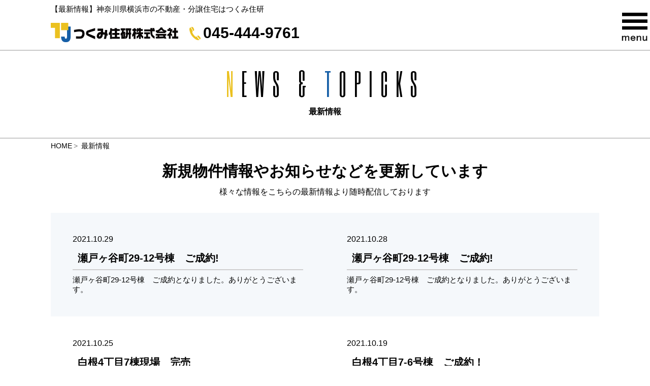

--- FILE ---
content_type: text/html; charset=UTF-8
request_url: https://tukumijuuken.co.jp/news/index.php?page=18?page=19?id=id_613
body_size: 2202
content:
<!DOCTYPE html>
<html lang="ja">
<head>
<meta name="viewport" content="width=device-width, initial-scale=1">
<meta charset="utf-8">
<title>最新情報｜横浜の不動産・分譲地・分譲住宅はつくみ住研</title>

<meta name="keywords" content="最新情報,横浜市,つくみ住研,分譲住宅,分譲地,不動産,建売,新築一戸建て">
<meta name="description" content="仲介業者様向けの物件情報を公開しております。神奈川県横浜市を中心とした不動産・分譲地・分譲住宅はつくみ住研にお任せください。">

<meta property="fb:app_id" content="***">
<meta property="og:title" content="最新情報｜横浜の不動産・分譲地・分譲住宅はつくみ住研">
<meta property="og:description" content="仲介業者様向けの物件情報を公開しております。神奈川県横浜市を中心とした不動産・分譲地・分譲住宅はつくみ住研にお任せください。">
<meta property="og:type" content="website">
<meta property="og:url" content="//www.tukumijuuken.co.jp/">
<meta property="og:site_name" content="つくみ住研">
<meta property="og:image" content="//www.tukumijuuken.co.jp/common/images/logos.png">
<meta property="og:email" content="info@tukumijuuken.co.jp">
<meta property="og:locale" content="ja_JP">

<link rel="icon" href="/common/images/common/favicon.ico" type="image/x-icon">
<link rel="apple-touch-icon" href="***">

<link rel="stylesheet" type="text/css" href="/common/css/all.css">
<link rel="stylesheet" type="text/css" href="/common/css/common.css">
<link rel="stylesheet" type="text/css" href="/common/css/drawer.css">
<link rel="stylesheet" href="https://fonts.googleapis.com/css?family=Oswald|Six+Caps">

<script type="text/javascript" src="https://ajax.googleapis.com/ajax/libs/jquery/3.1.1/jquery.min.js"></script>
<script type="text/javascript" src="/common/js/common.js"></script>
<script type="text/javascript" src="/common/js/iscroll.js"></script>
<script type="text/javascript" src="/common/js/cont.js"></script>
<!-- script type="text/javascript" src="/common/js/drawer.js"></script -->

<style>
.news_topics {
	text-align: center;
	overflow: hidden;
}

.news_topics div {
	float: left;
	width: 42%;
	text-align: left;
	padding: 4%
}

.news_topics div p {
	padding: 0;
	color: #040404;
}


.news_topics div:nth-child(8n+1),
.news_topics div:nth-child(8n+2) {
	background: #f5f8fb;
}

.news_topics div:nth-child(8n+5),
.news_topics div:nth-child(8n+6) {
	background: #faf9f3;
}

.news_topics h3 {
	border-bottom: 2px solid #cfcfcf;
	padding-bottom: 8px;
}

@media screen and (max-width: 750px) {
  .news_topics div {
	float: none;
	width: 92%;
  }
  .news_topics div:nth-child(8n+1),
  .news_topics div:nth-child(8n+5) {
	background: #f5f8fb;
  }
  .news_topics div:nth-child(8n+2),
  .news_topics div:nth-child(8n+6) {
	background: #fff;
  }
  .news_topics div:nth-child(8n+3),
  .news_topics div:nth-child(8n+7) {
	background: #faf9f3;
  }
}

.newicon {
	margin-right: 10px;
}

</style>

</head>

<body class="drawer drawer--right">

<div id="overray" style="display: block;">
</div>

<div id="side-menu-btn" class="fixd_center">
	<div id="sp_menu_cont">
		<div class="menu_float">
		<div class="menu" style="display: block;">
			<a><img class="button" src="/common/images/drawer/menu_b.png" alt=""></a>
		</div>
		</div>
	</div><!-- sp_menu_cont -->
</div>

<div id="sp_gmenu_wrap" class="side-menu">

	<div id="sp_gmenu_btn">
		<a class="close button"><img src="/common/images/drawer/close_b.png" alt="close"></a>
		<a href="/contact/" class="close_b"><img src="/common/images/drawer/mail_contact.png" alt="contact"></a>
	</div>

	<div id="sp_gmenu_cont">

		<ul class="mrnu_inner">
			<li><img src="/common/images/common/icon.png"><a href="/">HOME</a></li>
		</ul>

		<ul class="mrnu_inner1">
			<li><a href="/building/">家づくり</a></li>
			<li><a href="/sales/">販売実績</a></li>
			<li><a href="/landwanted/">用地募集</a></li>
		</ul>
		<ul class="mrnu_inner2">
			<li><a href="/attention/login.php">販売業者様へ</a></li>
		</ul>
		<ul class="mrnu_inner3">
			<li><a href="/index.php#topics">最新情報</a></li>
			<li><a href="/about/">会社案内</a></li>
		</ul>
		<div class="menu_fotter">
			<a href="/"><img src="/common/images/common/logo.png" alt="" style="padding-bottom: 10px;"></a><br>
			<a href="tel:0454449761"><img src="/common/images/common/tel.png" alt=""></a>
		</div>
	</div><!-- sp_gmenu_cont -->

</div><!-- sp_gmenu_wrap -->

<header>
<h1>【最新情報】神奈川県横浜市の不動産・分譲住宅はつくみ住研</h1>
<div id="header"></div>
</header>



<main>

<section class="page_title">
<h2><span class="yel">N</span>EWS &AMP; <span class="blu">T</span>OPICKS</h2>
<h2 class="jp">最新情報</h2>
</section>

<nav>
<div id="breadcrumb">
<ul>
<li><a href="/">HOME</a></li>
<li>最新情報</li>
</ul>
</div>
</nav>

<section>
<h3>新規物件情報やお知らせなどを更新しています</h3>
<p class="lead">
様々な情報をこちらの最新情報より随時配信しております
</p>
</section>

<section class="news_topics mgt30" id="topics">
<div class="fade-in2" id="id_464">

<time datetime="2021-10-29">2021.10.29</time>
<h3>瀬戸ヶ谷町29-12号棟　ご成約!</h3>
<p>瀬戸ヶ谷町29-12号棟　ご成約となりました。ありがとうございます。</p>

</div>
<div class="fade-in2" id="id_463">

<time datetime="2021-10-28">2021.10.28</time>
<h3>瀬戸ヶ谷町29-12号棟　ご成約!</h3>
<p>瀬戸ヶ谷町29-12号棟　ご成約となりました。ありがとうございます。</p>

</div>
<div class="fade-in2" id="id_462">

<time datetime="2021-10-25">2021.10.25</time>
<h3>白根4丁目7棟現場　完売</h3>
<p>おかげさまをもちまして、白根4丁目7棟現場　全区画ご成約となりました。 ありがとうございました。</p>

</div>
<div class="fade-in2" id="id_459">

<time datetime="2021-10-19">2021.10.19</time>
<h3>白根4丁目7-6号棟　ご成約！</h3>
<p>白根4丁目7-6号棟　ご成約となりました。ありがとうございます。</p>

</div>
<div class="fade-in2" id="id_458">

<time datetime="2021-10-19">2021.10.19</time>
<h3>白根4丁目7-2号棟　ご成約！</h3>
<p>白根4丁目7-2号棟　ご成約となりました。ありがとうございます。</p>

</div>
<div class="fade-in2" id="id_457">

<time datetime="2021-10-18">2021.10.18</time>
<h3>白根4丁目7-4号棟　ご成約！</h3>
<p>白根4丁目7-4号棟　ご成約となりました。ありがとうございます。 </p>

</div>
<div class="fade-in2" id="id_455">

<time datetime="2021-10-16">2021.10.16</time>
<h3>白根4丁目7-3号棟　ご成約！ </h3>
<p>白根4丁目7-3号棟　ご成約となりました。ありがとうございます。</p>

</div>
<div class="fade-in2" id="id_453">

<time datetime="2021-10-16">2021.10.16</time>
<h3>白根4丁目7-1号棟　ご成約！ </h3>
<p>白根4丁目7-1号棟　ご成約となりました。ありがとうございます。</p>

</div>
<div class="fade-in2" id="id_450">

<time datetime="2021-10-04">2021.10.04</time>
<h3>瀬戸ヶ谷町29-10号棟　ご成約御礼申し上げます。</h3>
<p>瀬戸ヶ谷町29-10号棟　ご成約となりました。ありがとうございます。</p>

</div>
<div class="fade-in2" id="id_448">

<time datetime="2021-09-04">2021.09.04</time>
<h3>瀬戸ヶ谷町29-11号棟　ご成約御礼申し上げます。</h3>
<p>瀬戸ヶ谷町29-11号棟　ご成約となりました。ありがとうございます。</p>

</div>
 

</section>


<nav class="pages mgt90 mgb80">
<a  style="cursor:pointer" href="/news/index.php?page=17?page=18?page=19?id=id_613">&lt;&nbsp;BACK</a>
<a href="/news/index.php?page=1?page=18?page=19?id=id_613">1</a>
<a  >...</a><a href="/news/index.php?page=17?page=18?page=19?id=id_613" >17</a>
<a href="***"  class="this_page">18</a>
<a href="/news/index.php?page=19?page=18?page=19?id=id_613" >19</a>
<a  >...</a><a href="/news/index.php?page=28?page=18?page=19?id=id_613">28</a>
<a style="cursor:pointer" href="/news/index.php?page=19?page=18?page=19?id=id_613">NEXT&nbsp;&gt;</a>
</nav>



</main>





<footer></footer>

<script type="text/javascript">copyright();</script>
<script src="../js/jquery.matchHeight.js"></script>
<script>
$(function() {
    $('.news_topics .fade-in2').matchHeight();
});
</script>
<!-- Global site tag (gtag.js) - Google Analytics -->

<script async src="https://www.googletagmanager.com/gtag/js?id=UA-121771661-1"></script>

<script>

  window.dataLayer = window.dataLayer || [];

  function gtag(){dataLayer.push(arguments);}

  gtag('js', new Date());

 

  gtag('config', 'UA-121771661-1');

</script>
</body>
</html>

--- FILE ---
content_type: text/html
request_url: https://tukumijuuken.co.jp/common/html/footer.html
body_size: 1097
content:
<div id="page_top">
<a href="#">
<div>
<p>PAGE TOP</p>
<img src="/common/images/footer/page_top.png" alt="ページトップへ">
</div>
</a>
</div>

<section class="contact_area">
<div class="contact_area_in">
<div>
<a href="/"><img src="/common/images/common/logo.png" alt="つくみ住研株式会社"></a>
</div>
<div>
<a href="/contact/"><img src="/common/images/common/contact.png" alt="CONTACT" class="contact"></a>
<a href="tel:045-444-9761"><img src="/common/images/common/tel.png" alt="営業受付／9:00〜18:00 定休日／毎週水曜日"></a>
</div>
</div>
</section>

<p class="footer_address pdlr10">〒241-0821　神奈川県横浜市旭区二俣川二丁目13-27<br>FAX:045-444-9762</p>


<section class="contentsArea">
<h2><span class="yel">C</span>ONTENTS</h2>
<div class="footter_sitemap mgt40">
<ul>
<li><a href="/building/">つくみ住研の家づくり</a></li>
<li><a href="/sales/">販売実績</a></li>
<li><a href="/landwanted/">用地募集</a></li>
<li><a href="/attention/login.php">販売業者様へ</a></li>
<li><a href="/index.php#topics">最新情報</a></li>
<li><a href="/about/">会社案内</a></li>
<li><a href="/contact/">お問い合わせ</a></li>
<li><a href="/sitemap/">サイトマップ</a></li>
<li><a href="/policy/">プライバシーポリシー</a></li>
</ul>
</div>
</section>

<p class="mgt40 pdlr10 small">
つくみ住研の家づくりとは、何を重要視して何を優先させるのかを一緒に考え造り上げていくものではないかと思っております。<br>
お客様によって生活スタイルやこだわり・ご希望はそれぞれです。長く住む家だからこそ、お客様に安心＆ご満足していただきたいと思っております。<br>
横浜市の不動産・分譲地・分譲住宅のことならつくみ住研に是非、ご相談ください。
</p>

<section id="tsukumi_group">
<div>
<h2><span class="yel">T</span>SUKUMI <span class="blu">G</span>ROUP</h2>
<P class="mgb20">つくみグループのご紹介</P>

<a href="http://www.tukumi.co.jp/" target="_blank">
<img src="/common/images/footer/tsukumikensetsu.png" alt=""><br>
津久見建設株式会社はこちら ≫</a><a href="http://www.ti-works.co.jp/" target="_blank">
<img src="/common/images/footer/tworks.png" alt=""><br>
ティ・ワークス株式会社はこちら ≫</a><a href="https://www.tukumihomes.jp/" target="_blank">
<img src="/common/images/footer/tsukumihomes.png" alt=""><br>
つくみホームズ株式会社はこちら ≫</a><a href="http://www.tsukumi-ro.jp/" target="_blank">
<img src="/common/images/footer/tsukumiestate.png" alt=""><br>
ツクミエステート株式会社はこちら ≫</a><a href="http://www.tks-land.com/" target="_blank">
<img src="/common/images/footer/tksland.png" alt=""><br>
株式会社TK'sランドはこちら ≫</a>
</div>
</section>


--- FILE ---
content_type: text/html
request_url: https://tukumijuuken.co.jp/common/html/header.html
body_size: 37
content:
<div id="header_logo">
<a href="/"><img src="/common/images/header/header_logo.png" alt="つくみ住研株式会社"></a>
</div>
<div id="header_tel" class="bold">
<a href="tel:045-444-9761">045-444-9761</a>
</div>

--- FILE ---
content_type: text/css
request_url: https://tukumijuuken.co.jp/common/css/all.css
body_size: 2371
content:
/* ------------ BASE start ------------ */

/******** sp_menu ********/

.bx-pager{
	display:none;
}

#sp_gmenu_wrap{
	position: fixed;
	top: 0;
	right: -370px;
	width: 370px;
	height: 100%;
	z-index: 60;
}

#sp_gmenu_btn{
	float:left;
	width:60px;
	margin-top:20px;
}

#sp_gmenu_btn img{
	margin-bottom:20px;
	cursor: pointer;
	cursor: hand;
}

#sp_gmenu_cont{
	float:right;
	background: #fff;
	width: 300px;
	height: 100%;
}

#sp_menu_cont{
	width: 1160px;
	margin: 0 auto;
}

#side-menu-btn{
	display:block;
	width: 100%;
}

.menu_float{
	float:right;
}

#menu{
	margin: 40px;
	font-size: 16px;
	font-weight:bold;
}

#menu li{
	margin-bottom: 15px;
}

.menu{
	position: fixed;
	top: 20px;
	width:60px;
	z-index:100;
}

.menu img{
	margin-bottom:20px;
}

.menu_fotter{
	position:absolute;
	bottom:0;
	margin:20px 40px 40px;
}

.menu_fotter img{
	width: 100%;
}

.menu_fotter p{
	margin-left: 28px;
}

.button{cursor: pointer;cursor: hand;}

#overray {
	position: absolute;
	top: 0;
	left: 0;
	height: 100%;
	width: 100%;
	background: rgba(0,0,0,0.8);
	z-index: 50;
}

body {
	margin: 0;
	padding: 0;
	font-family: 'Hiragino Sans', Meiryo, Ã£Æ’Â¡Ã£â€šÂ¤Ã£Æ’ÂªÃ£â€šÂª, Osaka, 'MS PGothic', arial, helvetica, sans-serif;
	font-weight: 200;
	position: relative;
}

a {
    transition: all 0.5s ease;
	text-decoration: none;
	color: #000;
}

.main_img figure{
	margin: 0 5px 15px;
	display: inline-block;
}

.detail_img{
	margin-top:0;
	text-align:left;
}

.detail_img figure{
	margin: 0 5px 10px;
	display: inline-block;
}

.main_img figure,
.detail_img figure{
	position:relative;
}

a:hover {
	color: #165fa7;
}

a img {
    display: inline-block;
    vertical-align: middle;
    transform: perspective(1px) translateZ(0);
    box-shadow: 0 0 1px transparent;
    transition-duration: 0.5s;
    max-width: 100%;
}

a img:hover, a img:focus, a img:active {
  transform: scale(1.03);
}

section {
	position: relative;
	max-width: 1080px;
	width: 100%;
	margin-left: auto;
	margin-right: auto;
	overflow: hidden;
}

section.wide {
	max-width: 100%;
}

h1 {
	max-width: 1080px;
	margin: 5px auto;
	font-size: 15px;
	font-weight: 200;
	text-align: left;
	line-height: 1;
	padding: 5px;
}

@media screen and (min-width: 750px) {
	a[href^="tel:"] {
	    pointer-events: none;
	}
}

@media screen and (max-width: 750px) {
.menu {
	position: fixed;
	top: 8px !important;
	right: 5px;
	width: 50px;
}

}

@media screen and (max-width: 1080px) {
  h1 {
    margin: 5px 65px 5px 0;
  }

	#sp_menu_cont{
		width: 100%;
		margin: 0 auto;
	}

.menu {
	position: fixed;
	top: 20px;
	right: 5px;
	/* width: 60px; */
	z-index: 100;
}

}

@media screen and (max-width: 740px) {
  h1 {
    display: none;
  }
}

h2 {
	font-family: 'Six Caps', sans-serif;
	font-size: 76px;
	font-weight: 200;
	letter-spacing: 15px;
	line-height: 1;
	margin: 50px 0 15px 0;
	/* padding-left: 15px; */
}

@media screen and (max-width: 500px) {
  h2 {
    font-size: 13.5vw;
  }
}

h2.jp {
	font-size: 16px !important;
	margin-top: 10px !important;
	font-weight: 600;
	letter-spacing: 0;
}

h3 {
	font-size: 20px;
	margin: 15px 0 10px 0;
	font-weight: 600;
}

@media screen and (max-width: 450px) {
  h3 {
    font-size: 4vw;
  }
}

.news_topics h3 {
	font-size: 20px;
	margin: 15px 0 10px 0;
	font-weight: 600;
	text-align:left!important;
}

@media screen and (max-width: 450px) {
  .news_topics h3 {
    font-size: 4vw;
	text-align:left!important;
  }
}


h4 { font-weight: 600; }

.SixCaps {
	font-family: 'Six Caps', sans-serif;
	font-weight: 200;
	letter-spacing: 15px;
	line-height: 1;
	padding-left: 15px;
}

p {
	font-size: 15px;
	margin: 0;
	padding: 0 10px;
}

.outset ,
.inset {
	margin:0;
	padding:0;
}

.outset,
.inset {
	margin:0;
	padding:0;
	background-repeat: no-repeat;
}

.inset{
	background-size: contain;
}

.outset{
	background-size: cover;
}


ul {
	margin: 0;
	padding: 0;
}

li {
    list-style: none;
}

.yel { color: #ebc120; }
.blu { color: #165fa7; }
.small { font-size: 12px; }
.large { font-size: 24px; }

.bold { font-weight: 600; }

.bgc_blu { background: #f5f8fb; }
.bgc_bei { background: #faf9f3; }

.fade-in {
  transition: opacity 1.5s;
}

.mrnu_inner{
	text-align:left;
	margin:30px 10px 10px;
}

.mrnu_inner3,
.mrnu_inner2,
.mrnu_inner1{
	text-align:left;
	margin:10px;
}

.mrnu_inner li{
	width:40%;
	display:inline-block;
	padding-left:0;
	margin-bottom:20px;
	font-weight:bold;
}

.mrnu_inner li img{
	margin-right:10px;
}

.mrnu_inner3 li,
.mrnu_inner2 li,
.mrnu_inner1 li{
	width:40%;
	display:inline-block;
	padding-left:10px;
	margin-left:10px;
	margin-bottom:20px;
	font-weight:bold;
}
.mrnu_inner3 li{
	border-left:5px solid #165FA7;
}


.mrnu_inner2 li{
	border-left:5px solid #8C1E28;
}
.mrnu_inner1 li{
	border-left:5px solid #EBC120;	
}


@media screen and (min-width: 751px) {
  .sp_only {
	display: none;
  }
}

@media screen and (max-width: 750px) {
  .pc_only {
	display: none;
  }
}

/* ------------ BASE end ------------ */





/* ------------ layout start ------------ */

.tal { text-align: left; }
.tac { text-align: center; }
.tar { text-align: right; }

.mg10 { margin: 10px; }

.mgt10 { margin-top: 10px; }
.mgt20 { margin-top: 20px; }
.mgt30 { margin-top: 30px; }
.mgt40 { margin-top: 40px; }
.mgt50 { margin-top: 50px; }
.mgt60 { margin-top: 60px; }
.mgt70 { margin-top: 70px; }
.mgt80 { margin-top: 80px; }
.mgt90 { margin-top: 90px; }
.mgt100 { margin-top: 100px; }

.mgl10 { margin-left: 10px; }
.mgl20 { margin-left: 20px; }

.mgb10 { margin-bottom: 10px; }
.mgb20 { margin-bottom: 20px; }
.mgb30 { margin-bottom: 30px; }
.mgb40 { margin-bottom: 40px; }
.mgb50 { margin-bottom: 50px; }
.mgb60 { margin-bottom: 60px; }
.mgb70 { margin-bottom: 70px; }
.mgb80 { margin-bottom: 80px; }
.mgb90 { margin-bottom: 90px; }
.mgb100 { margin-bottom: 100px; }

.tate_c {
	display: flex;
    justify-content: center;
    align-items: center;
}

.tate_c div, .tate_c p {
	display: inline-block;
}

/* ------------ layout end ------------ */





/* ------------ contact_area start ------------ */

.contact_area {
	max-width: 1100px;
}

.contact_area_in div {
	padding: 0 10px;
	transition: all 300ms 0s ease;
    margin-top: 40px;
}

.contact_area_in div:first-child {
    float: left;
	padding-left: 30px;
}

.contact_area_in div:last-child {
    float: right;
	padding-right: 30px;
}

img.contact { margin-right: 10px; } 

@media screen and (min-width: 641px) {
  .contact_area_in div:first-child img {
  	margin-top: 8px;
  }
}

@media screen and (max-width: 980px) and (min-width: 491px) {
  .contact_area_in div {
	text-align: center;
  }
  .contact_area_in div:first-child img {
    width: 41vw;
  }
  .contact_area_in div:last-child img {
    width: 34vw;
  }
  .contact_area_in div img.contact {
    width: 7.5vw;
  }
}

@media screen and (max-width: 640px) {
  .contact_area_in div {
    float: none !important;
	text-align: center;
  }
  .contact_area_in div:last-child {
    margin-top: 25px;
  }
  .contact_area_in div:first-child img {
    width: 90%;
	max-width: 426px;
  }
  .contact_area_in div:last-child img {
    width: 76%;
	max-width: 359px;
  }
  .contact_area_in div img.contact {
    width: 17%;
	max-width: 80px;
  }
  .contact_area_in div {
	padding: 0 10px !important;
  }
}

/* ------------ contact_area end ------------ */





/* ------------ 4 column start ------------ */

.clm4 {
	max-width: 1092px;
	text-align: center;
}

.clm4 a {
	display: inline-block;
	width: 259px;
	margin: 40px 7px 0 7px;
	vertical-align: top;
}

/* ------------ 4 column end ------------ */





/* ------------ 3 column start ------------ */

.clm3 {
	max-width: 1092px;
	text-align: center;
	margin-left: auto;
	margin-right: auto;
}

.clm3 a {
	display: inline-block;
	width: 350px;
	margin: 40px 7px 0 7px;
	vertical-align: top;
}

@media screen and (max-width: 750px) {
  .clm3, .clm4 {
    padding:0 1vw;
	width: auto;
  }
  .clm3 a, .clm4 a {
	width: 45vw;
	margin: 40px 1vw 0 1vw;
  }
  .clm3 a img, .clm4 a img {
	width: 45vw;
  }
}

@media screen and (max-width: 430px) {
  .clm3 a, .clm3 a img,
  .clm4 a, .clm4 a img {
	width: 44vw;
  }
}

/* ------------ 3 column end ------------ */





/* ------------ new icon start ------------ */

.newicon {
	display: inline-block;
	background: #c91400;
	color: #fff;
	text-align: center;
	padding: 5px 10px;
}

/* ------------ new icon end ------------ */





/* ------------ go page_top start ------------ */

#page_top a {
	display: block;
	background: #ebc120;
	margin-top: 60px;
	height: 40px;
}

#page_top a:hover {
	background: #f3d049;
}

#page_top div {
	max-width: 1080px;
	margin: 0 auto;
	position: relative;
}

#page_top div p {
	text-align: center;
	color: #fff;
	font-family: 'Oswald', sans-serif;
	font-size: 20px;
	letter-spacing: 15px;
	padding-top: 5px;
}

#page_top div img {
	position: absolute;
	top: 0;
	right: 0;
	margin: 2px;
}

/* ------------ go page_top end ------------ */





/* ------------ footer start ------------ */

footer {
	text-align: center;
}

.footer_address {
	margin-top: 40px;
	font-size: 24px;
	font-weight: 600;
}

@media screen and (max-width: 750px) {
  .footer_address {
	font-size: 20px;
  }
}

.footter_sitemap li {
    display: inline-block;
    margin: 10px;
	font-size: 14px;
    font-weight: 600;
}

#tsukumi_group {
	width: 100%;
	max-width: 100vw;
	margin: 60px 0 0 0;
	background: #faf9f3;
	padding-bottom: 50px;
}

#tsukumi_group div {
	max-width: 1200px;
	margin: 0 auto;
}

#tsukumi_group a {
	display: inline-block;
	width: 329px;
	margin: 20px;
	text-align: left;
}

@media screen and (max-width: 370px) {
  #tsukumi_group a {
    width: 90vw;
    margin: 3vw;
  }
  #tsukumi_group a img {
    width: 90vw;
  }
}

#tsukumi_group img {
	margin-bottom: 5px;
}

#copyright {
	background: #37352e;
	color: #fff;
	padding: 60px 10px;
	font-size: 13px;
	text-align: center;
}

/* ------------ footer end ------------ */
figcaption {
	display: none;
}



.video {
  text-align: center;
  position:relative;
  cursor:pointer;
  margin: 30px 0 0px;
}

.p-mv__video,
.p-mv__video1,
.p-mv__video2{
  width:100%;
  height:auto;
  position:relative;
}

.p-mv__videostart1,
.p-mv__videostart2{
  position:absolute;
  top:0;
  bottom:0;
  left:0;
  right:0;
  margin:auto;
  width: 125px;
}

@media screen and (max-width: 1080px) {
	.p-mv__videostart1, .p-mv__videostart2{
		display:none;
	}
}

--- FILE ---
content_type: text/css
request_url: https://tukumijuuken.co.jp/common/css/common.css
body_size: 3142
content:
/* ------------ BASE start ------------ */

h3 {
	max-width: 1080px;
	margin: 20px auto 0 auto;
	padding: 0 10px;
	font-size: 30px;
	text-align: center;
	font-weight: 600;
}

.pages {
	text-align: center;
}

.pages a {
	display: inline-block;
	padding: 10px 15px;
	margin: 10px 7px 0 7px;
	border: 1px solid #000;
	font-size: 20px;
	font-weight: 600;
}

.pages a.this_page, .pages a:hover {
	background: #000;
	color: #fff;
}

.pages a.this_page {
	cursor: default;
}

@media screen and (max-width: 500px) {
 .pages a {
   padding: 2vw 3vw;
   font-size: 4vw;
 }
}

.lead {
	font-size: 16px;
	margin-top: 10px;
	text-align: center;
}

/* ------------ BASE end ------------ */





/* ------------ header start ------------ */

header {
	border-bottom: 2px solid #c9c9c9;
}

#header {
	max-width: 1090px;
	margin: 10px auto;
	overflow: hidden;
}

#header_logo {
	float: left;
	margin-right: 12px;
	padding: 5px;
}

#header_logo img {
	width: 251px;
	height: 38px;
}

#header_tel {
	float: left;
	background: url(/common/images/header/header_tel.png) 5px 13px no-repeat;
	padding: 8px 0 0 32px;
	font-size: 30px;
}

@media screen and (max-width: 750px) {
  #header_tel {
    display: none;
  }
}

/* ------------ header end ------------ */





/* ------------ page_title start ------------ */

.page_title {
	max-width: 100vw;
	border-bottom: 2px solid #c9c9c9;
	text-align: center;
	padding-bottom: 30px;
}

.page_title h2 {
	font-size: 60px;
	margin: 35px 0 15px 0;
}

/* ------------ page_title end ------------ */





/* ------------ breadcrumb start ------------ */

#breadcrumb {
    padding: 0 10px;
	max-width: 1080px;
	margin: 0 auto;
}

#breadcrumb ul {
    width: 100%;
    margin: 5px auto 0;
    padding: 0;
    overflow: hidden;
}

#breadcrumb li {
    display: inline;
    font-size: 14px;
}

#breadcrumb li a:hover {
    text-decoration: underline;
}

#breadcrumb li:after {
    content: '>';
    padding: 0 3px;
    color: #797979;
}

#breadcrumb li:last-child:after {
    content: '';
}

/* ------------ breadcrumb end ------------ */





/* ------------ title image start ------------ */

section.title_img {
	max-width: 1998px;
	height: 376px;
	background-size: cover;
	background-position: center center;
	text-align: center;
	margin-top: 5px;
}

section.title_img.building {
	background-image: url(/common/images/building/building_title_img.jpg);
}

section.title_img.about {
	background-image: url(/common/images/about/about_title_img.jpg);
}

section.title_img.landwanted {
	background-image: url(/common/images/landwanted/landwanted_title_img.jpg);
}

section.title_img.sales {
	background-image: url(/common/images/sales/sales_title_img.jpg);
}

section.title_img.building div { background: rgba(217,164,73,0.4); }
section.title_img.about div { background: rgba(3,70,164,0.3); }
section.title_img.landwanted div { background: rgba(3,70,164,0.4); }
section.title_img.sales div { background: rgba(48,153,179,0.5); }

@media screen and (max-width: 1080px) {
  section.title_img {
    height: 34.8vw;
	min-height: 250px;
  }
}

section.title_img div {
	width: 700px;
	padding: 25px 55px;
	position: absolute;
	top: 50%;
	left: 50%;
	transform: translate3d(-50%, -50%, 0);
}

section.title_img div p {
	font-size: 30px;
	color: #fff;
}

@media screen and (max-width: 800px) {
  section.title_img div {
    width: 87.5vw;
	padding: 3.125vw 5vw;
  }
  section.title_img div p {
	font-size: 24px;
  }
}

.building h3 {
	font-size: 30px;
}

/* ------------ title image end ------------ */





/* ------------ button start ------------ */

a.blu_btn, a .blu_btn {
	display: inline-block;
    background: #0064b4 url(/common/images/common/arrow1.png) right 11px no-repeat;
    color: #fff;
    padding: 5px 35px 5px 13px;
    font-size: 18px;
}

a.blu_btn_l {
	display: inline-block;
    background: #0064b4 url(/common/images/common/contact2.png) 22px 23px no-repeat;
    color: #fff;
    padding: 20px 50px 18px 65px;
    font-size: 22px;
	font-weight: 600;
}

a.blu_btn:hover,
a:hover .blu_btn,
a.blu_btn_l:hover {
	background-color: #0085ff;
}

@media screen and (max-width: 500px) {
 a.blu_btn_l {
    background-position: 12px 15px;
    padding: 15px 13px 14px 45px;
    font-size: 18px;
 }
}

a.yel_btn {
    display: inline-block;
    background: #e3ab00 url(/common/images/common/arrow1.png) right 17px no-repeat;
    color: #fff;
    padding: 11px 35px 9px 17px;
    font-size: 18px;
}

a.yel_btn:hover {
	background-color: #f1c940;
}

a .blu_btn,
button,
a.yel_btn,
a .blu_btn_l {
    transition: all 0.5s ease;
}

/* ------------ button end ------------ */





/* ------------ 2 column start ------------ */

.clm2 {
	max-width: 1120px;
	margin-left: auto;
	margin-right: auto;
	overflow: hidden;
}

.clm2 div {
	float: left;
	width: 520px;
	margin: 40px 20px 0 20px;
	overflow: hidden;
}

.clm2 div h4 {
	font-size: 24px;
	background: url(/common/images/common/icon1.png) 0 14px no-repeat;
	padding: 13px 20px 13px 48px;
	border-top: 4px solid #d9d9d9;
	border-bottom: 4px solid #d9d9d9;
	margin: 0;
	color: #4b4b4b;
}

.clm2 div img {
	width: 260px;
	height: 195px;
	float: left;
	margin: 0 13px 10px 0;
}

@media screen and (max-width: 1120px) {
  .clm2 div {
	float: none;
	margin: 40px auto 0 auto;
  }
  .clm2 div h4 {
	margin: 0 10px;
  }
  .clm2 div img {
	margin: 0 13px 0 10px;
  }
}

@media screen and (max-width: 540px) {
  .clm2 div {
	width: 100%;
  }
  .clm2 div img {
	width: 48%;
	height: auto;
  }
}

.clm2 div p {
	margin-top: 20px;
}

/* ------------ 2 column end ------------ */





/* ------------ attention start ------------ */

.update {
	overflow: hidden;
	text-align: center;
	margin: 20px auto 0 auto;
	width: auto;
}

.update p {
	display: inline-block;
	padding: 0;
	margin: 0;
	font-weight: 600;
}

.update p:first-child {
	font-size: 24px;
	margin-right: 15px;
}
  .update .newicon {
    padding: 1px 15px;
	font-size: 20px;
  }

@media screen and (max-width: 400px) {
  .update p:first-child {
	font-size: 21px;
	margin-right: 10px;
  }
  .update .newicon {
	font-size: 13px;
  }
}

.files_here h3 {
	background: #0064b4 url(/common/images/common/pdf_s.png) 10px 8px no-repeat;
	padding: 7px 10px 5px 60px;
	color: #fff; 
	text-align: left;
	font-weight: 200;
}

.files_here a {
	display: block;
	overflow: hidden;
	position: relative;
	padding: 20px;
	font-weight: 600;
}

@media screen and (max-width: 850px) {
  .files_here a {
	padding: 20px 1vw 60px;
  }
}

.files_here a p {
	font-size: 20px;
}

.files_here a:nth-child(even) {
	background: #f5f8fb;
}

.files_here a div:first-child {
	float: left;
}

.files_here a div:first-child p {
	background: url(/common/images/common/pdf.png) 20px 0 no-repeat;
	padding: 5px 180px 0 80px;
	min-height: 42px;
}

.files_here a div:last-child {
	float: right;
	width: 130px;
}

.files_here a div:last-child p {
	position: absolute;
	bottom: 20px;
}

@media screen and (max-width: 850px) {
  .files_here a div {
	float: none !important;
  }
  .files_here a div:first-child p {
	padding-right: 10px;
  }
  .files_here a div:last-child p {
	right: 10px;
  }
}






a.back_to_list {
	display: block;
	width: 90vw;
	max-width: 430px;
	margin: 80px auto;
	background: #0064b4 url(/common/images/attention/back_arrow.png) 15px 22px no-repeat;
	padding: 15px 0;
	text-align: center;
	color: #fff;
	font-size: 25px;
}

a.back_to_list:hover {
	background-color: #0085ff;
}

.update_buy {
	overflow: hidden;
	margin: 60px auto 0 auto;
}

.update_buy p:first-child {
	float: left;
	font-size: 24px;
	font-weight: 600;
}

.update_buy p:last-child {
	float: right;
	width: 220px;
	margin-right: 14px;
}

@media screen and (max-width: 530px) {
  .update_buy p:last-child {
    margin-top: 15px;
  }
}

.attention_list {
	margin-top: 15px;
	font-weight: 600;
}

.attention_list a {
	display: block;
	overflow: hidden;
	position: relative;
	padding: 30px;
	min-height: 37px;
}

.attention_list a.sold:hover {
	color: #000;
}

.attention_list a:nth-child(odd) {
	background: #f5f8fb;
}

.attention_list div {
}

.attention_list div:first-child {
	float: left;
	text-align: center;
	width: 100px;
	font-size: 18px;
}

.attention_list div:nth-child(2) {
	padding: 0 180px 0 130px;
	margin-top: -2px;
	font-size: 20px;
}

.attention_list div:last-child {
	position: absolute;
	top: 30px;
	right: 30px;
	font-size: 18px;
}

.attention_list .sold div:last-child {
	background: #f5c80a;
    padding: 5px 0;
	text-align: center;
	width: 122px;
	color: #fff;
}

.attention_list div .newicon {
	display: block;
	padding: 2px;
	font-size: 14px;
}

@media screen and (max-width: 740px) {
  .update_buy p:last-child {
	margin-right: 0;
  }
  .attention_list a {
    padding-bottom: 70px;
  }
  .attention_list div:first-child {
	float: none;
	text-align: left;
	width: auto;
  }
  .attention_list div:first-child br {
  	display: none;
  }
  .attention_list div:nth-child(2) {
	padding: 0;
	margin-top: 10px;
  }
  .attention_list div:last-child {
    top: auto;
	bottom: 20px;
	right: 10px;
  }
  .attention_list div .newicon {
	display: inline-block;
	padding: 2px 20px;
	margin-left: 10px;
  }
}

.attention_login form dl {
	margin: 40px auto 0 auto;
	font-size: 20px;
	width: 600px
}

.attention_login form dl dt {
	float: left;
	width: 55px;
	padding-top: 9px;
	text-align: left;
}

.attention_login form dl dd {
	padding-left: 65px;
	padding-bottom: 10px;
	text-align: left;
}

.attention_login input {
	width: 480px;
	padding: 10px;
	font-size: 24px;
}

@media screen and (max-width: 670px) {
  .attention_login form dl {
	width: 90vw;
  }
  .attention_login form dl dt {
	float: none;
	width: auto;
	padding-top: 0;
	padding-bottom: 10px;
  }
  .attention_login form dl dd {
	padding-left: 0;
	padding-bottom: 20px;
	margin-left: 0;
  }
  .attention_login input {
	width: 85vw;
  }
}

.attention_login form button {
	background: #165fa7;
	padding: 10px 80px;
	color: #fff;
	text-align: center;
	margin: 40px auto 60px auto;
	font-size: 20px;
	cursor: pointer;
	border: none;
}

.attention_login form button:hover {
	background: #0085ff;
}

/* ------------ attention end ------------ */






/* ------------ about company start ------------ */

section.message {
	background: #faf9f3;
}

.message div {
	width: 1080px;
	margin-left: auto;
	margin-right: auto;
}

@media screen and (max-width: 1100px) {
  .message div {
    width: auto;
	padding: 0 10px;
  }
}

.message div .signature {
	width: 300px;
	margin-left: auto;
	margin-right: 0;
}

.tbl dl {
	width: 1080px;
	display: flex;
	align-items: center;
	margin: 0;
	line-height: 1.8;
	font-size: 16px;
}

.tbl dl dt {
	display: inline-block;
	float: left;
	clear: left;
	width: 290px;
	padding: 40px 0 40px 110px;
	font-weight: 600;
}

.tbl dl dd {
	display: inline-block;
	float: left;
	width: 790px;
	margin: 0;
	padding: 40px 110px 40px 0;
}

.tbl dl dd span {
	display: inline-block;
	width: 200px;
}

@media screen and (max-width: 1080px) {
  .tbl dl {
	width: 100vw;
  }
  .tbl dl dt {
	width: 26.85vw;
	padding: 3.7vw 0 3.7vw 10.2vw;
  }
  .tbl dl dd {
	width: 73.15vw;
	padding: 3.7vw 10.2vw 3.7vw 0;
  }
}

@media screen and (max-width: 700px) {
  .tbl dl {
	display: block;
  }
  .tbl dl dt {
    display: block;
	float: none;
	width: auto;
	padding: 3.7vw 10.2vw 1.5vw 10.2vw;
  }
  .tbl dl dd {
    display: block;
	float: none;
	width: auto;
	padding: 1.5vw 10.2vw 3.7vw 10.2vw;
  }
  .tbl dl dd span {
	width: 30vw;
	min-width: 140px;
  }
  .tbl dl dt br {
    display: none;
  }
}

#maps {
	width: 1080px;
	height: 600px;
}

@media screen and (max-width: 1080px) {
  #maps {
	width: 100vw;
  }
}

@media screen and (max-height: 1200px) {
  #maps {
	height: 50vh;
  }
}

.map_icon2 {
	display: inline-block;
	width: auto;
	text-align: center;
	background: url(/common/images/about/map_icon2.png) 0 0 no-repeat;
	padding: 0 0 0 18px;
	margin-top: 7px;
}

/* ------------ about company end ------------ */






/* ------------ landwanted start ------------ */

section.msg_box {
	background: #faf9f3;
	padding: 45px 0;
	text-align: center;
}

.msg_box h3 {
	font-family: 'Six Caps', sans-serif;
	font-size: 40px;
	font-weight: 200;
	letter-spacing: 15px;
	line-height: 1;
	margin: 0 auto;
	padding-left: 20px;
	display: inline-block;
	background: #faf9f3;
	width: auto;
	z-index: 30;
}

.msg_box div {
	border: 4px solid #eff0f0;
	padding: 50px 30px 45px 30px;
	width: 850px;
	z-index: 20;
	margin: -18px auto 0 auto;
	font-size: 25px;
}

@media screen and (max-width: 1080px) {
  .msg_box h3 {
	font-size: 30px;
	font-weight: 200;
	letter-spacing: 10px;
	padding-left: 15px;
  }
  .msg_box div {
	padding: 4.63vw 2.78vw 4.17vw 2.78vw;
	width: 78.7vw;
	font-size: 20px;
  }
}

@media screen and (max-width: 500px) {
  .msg_box div {
	padding: 30px 20px 25px 20px;
	font-size: 18px;
  }
}





/* ------------ landwanted start ------------ */

.cases {
	max-width: 1110px;
	margin-left: auto;
	margin-right: auto;
	text-align: center;
}

.cases div {
	display: inline-block;
	width: 320px;
	margin: 18px 13px 0 13px;
	border: 6px solid #cadff2;
	background: #f5f8fb;
	padding: 0 4px 10px 4px;
	text-align: left;
}

.cases div.gry {
	border-color: #eff0f0;
	background: #fafafa;
}

.cases h4 {
	background: url(/common/images/common/icon1.png) 6px 7px no-repeat;
	padding: 9px 10px 4px 48px;
	font-size: 26px;
	border-bottom: 1px solid #eff0f0;
	margin: 0;
}

.cases h3 {
	font-size: 34px;
}

@media screen and (max-width: 500px) {
  .cases h3 {
	font-size: 30px;
  }
}

.cases p {
	margin: 10px 0 0 5px;
	padding: 0;
	color: #4b4b4b;
	font-size: 26px;
	font-weight: 600;
}

.cases p.large {
	margin-top: 40px;
}

.contact_box {
	width: auto;
	max-width: 950px;
	background: #f5f8fb;
	padding: 0 10px 43px 50px;
}

.contact_box div {
	float: left;
	margin: 34px 20px 0 20px;
}

.contact_box div:first-child {
	width: 430px;
}

.contact_box div:last-child {
	width: 430px;
}

.contact_box div p {
	padding: 0;
	font-size: 18px;
}

.contact_box a.tel {
	display: inline-block;
	width: auto;
	background: url(/common/images/common/tel2.png) 0 6px no-repeat;
	padding-left: 50px;
	font-size: 44px;
	margin-top: 25px;
	font-weight: 600;
}

@media screen and (max-width: 1010px) {
  .contact_box {
	padding: 0 30px 43px 30px;
	text-align: center;
  }
  .contact_box div {
	float: none;
	margin: 34px auto 0 auto;
  }
}

@media screen and (max-width: 500px) {
  .contact_box {
	padding: 0 0 8.6vw 0;
  }
  .contact_box div {
	width: 94vw !important;
  }
  .contact_box a.tel {
	background-position: 0 4px;
	padding-left: 40px;
	font-size: 36px;
	margin-top: 20px;
  }
}

/* ------------ landwanted end ------------ */





/* ------------ sales start ------------ */

.kukaku {
	width: auto;
	max-width: 1060px;
}

.kukaku h3 {
	font-size: 36px;
	max-width: 1060px;
}

.kukaku h3 .blu {
	color: #2f80d1;
}

.kukaku dl {
	display: inline-block;
	overflow: hidden;
	margin: 0 0 -3px 0;
	font-size: 0;
	line-height: 0;
    text-align: left;
}

.kukaku dl dt {
	float: left;
	width: 110px;
	padding: 15px 20px;
	background: #e5f7fe;
	font-size: 18px;
	line-height: 1;
	font-weight: 600;
	margin: 0;
	border: 1px solid #dfdfdf;
}

.kukaku dl dd {
	float: left;
	width: 160px;
	padding: 15px 20px;
	background: #f9f9f9;
	font-size: 18px;
	line-height: 1;
	margin: 0;
	border-top: 1px solid #dfdfdf;
	border-right: 1px solid #dfdfdf;
	border-bottom: 1px solid #dfdfdf;
}

.kukaku dl.total {
	margin: 20px auto 0 auto;
	text-align: center;
}

.kukaku dl.total dt {
	width: 180px;
	background: #f9f9f9;
	font-size: 25px;
}

.kukaku dl.total dd {
	width: 120px;
	background: #f7e5e5;
	font-size: 25px;
	font-weight: 600;
}

@media screen and (max-width: 1060px) {
  .kukaku, .kukaku h3 {
	max-width: 707px;
  }
}

@media screen and (max-width: 720px) {
  .kukaku, .kukaku h3 {
	max-width: auto;
	text-align: center;
  }
  .kukaku h3 {
	font-size: 30px;
  }
  .kukaku dl.total dt {
	font-size: 20px;
	width: 160px;
  }
  .kukaku dl.total dd {
	font-size: 20px;
	width: 110px;
  }
}

@media screen and (max-width: 360px) {
  .kukaku dl dt {
	width: 90px;
  }
  .kukaku dl dd {
	width: 120px;
  }
  .kukaku dl.total dt {
	font-size: 18px;
	width: 130px;
  }
  .kukaku dl.total dd {
	font-size: 18px;
	width: 80px;
  }
}

@media screen and (max-width: 400px) {
  .kukaku h3 {
	font-size: 26px;
  }
}

@media screen and (min-width: 560px) {
  .kukaku h3 br {
    display: none;
  }
}

/* ------------ sales end ------------ */

.files_here2 h3 {
	background: #0064b4 url(/common/images/common/pdf_s.png) 10px 8px no-repeat;
	padding: 7px 10px 5px 60px;
	color: #fff; 
	text-align: left;
	font-weight: 200;
}

.files_here2 a {
	display: block;
	overflow: hidden;
	position: relative;
	padding: 20px;
	font-weight: 600;
}

@media screen and (max-width: 850px) {
  .files_here2 a {
	padding: 20px 1vw 60px;
  }
}

.files_here2 a p {
	font-size: 20px;
}

.files_here2 a:nth-child(even) {
	background: #f5f8fb;
}

.files_here2 a div:first-child {
	float: left;
}

.files_here2 a div:first-child p {
	background: url(/common/images/common/pdf.png) 20px 0 no-repeat;
	padding: 5px 180px 0 80px;
	min-height: 42px;
}

.files_here2 a div:last-child {
	float: right;
	width: 130px;
}

.files_here2 a div:last-child p {
	position: absolute;
	bottom: 20px;
}

@media screen and (max-width: 850px) {
  .files_here2 a div {
	float: none !important;
  }
  .files_here2 a div:first-child p {
	padding-right: 10px;
  }
  .files_here2 a div:last-child p {
	right: 10px;
  }
}


--- FILE ---
content_type: application/javascript
request_url: https://tukumijuuken.co.jp/common/js/cont.js
body_size: 1025
content:
////////////////
//イージング設定
////////////////
jQuery.easing.quart = function (x, t, b, c, d) {
    return -c * ((t=t/d-1)*t*t*t - 1) + b;
};  

//////////////////////
//電話ボタン制御
//////////////////////

var ua = navigator.userAgent.toLowerCase();
var isMobile = /iphone/.test(ua)||/android(.+)?mobile/.test(ua);

if (!isMobile) {
    $('a[href^="tel:"]').on('click', function(e) {
        e.preventDefault();
    });
}

//////////////////////
//ページTOPボタン設定
//////////////////////
$(function() {
	var topBtn = $('.page_top');

	//追尾ボタンの場合
	/*topBtn.hide();
	//スクロールが100に達したらボタン表示
	$(window).scroll(function () {
		if ($(this).scrollTop() > 50) {
			topBtn.fadeIn();
		} else {
			topBtn.fadeOut();
		}
	}); */

	//クリックしたらスクロールしてトップ
	topBtn.click(function () {
		$('body,html').animate({
			scrollTop: 0
		}, 500);
		return false;
	});
});

$(function(){
	//////////////////////
  //スライドメニュー表示
	//////////////////////
	$('#overray').hide();
	var menu = $('#sp_gmenu_wrap'), // スライドインするメニューを指定
	    menuBtn = $('.button'), // メニューボタンを指定
	    body = $(document.body),
	    menuWidth = menu.outerWidth();
	     
	    // メニューボタンをクリック時
	    menuBtn.on('click', function(){
	    // body に open クラスを付与する
	    body.toggleClass('open');
		    if(body.hasClass('open')){
	        // open クラスが body についていたらメニューをスライドインする
	        menu.animate({'right' : 0 }, 300);
	        $('#overray').fadeIn();
	        $('.menu').fadeOut();
		    } else {
	        // open クラスが body についていなかったらスライドアウトする
	        menu.animate({'right' : -menuWidth }, 300);
	        $('#overray').fadeOut();
	        $('.menu').fadeIn();
		    }             
	    });

	////////////////////////
  //お問い合わせボタン表示
	////////////////////////
	$('.menu_btn').hide();
  var showFlag = false;
  var topBtn = $('.menu_btn');    
  var showFlag = false;
  //スクロールが100に達したらボタン表示
  $(window).scroll(function () {
      if ($(this).scrollTop() > 100) {
          if (showFlag == false) {
              showFlag = true;
              topBtn.fadeIn();
          }
      } else {
          if (showFlag) {
              showFlag = false;
              topBtn.fadeOut();
          }
      }
  });
});

//////////////////////////
//ページ内リンクスクロール
//////////////////////////
$(function(){
   // #で始まるアンカーをクリックした場合に処理
   $('a[href^="#"]').click(function() {
      // スクロールの速度
      var speed = 400; // ミリ秒
      // アンカーの値取得
      var href= $(this).attr("href");
      // 移動先を取得
      var target = $(href == "#" || href == "" ? 'html' : href);
      // 移動先を数値で取得
      var position = target.offset().top - 40;
      // スムーススクロール
      $('body,html').animate({scrollTop:position}, speed, 'swing');
      return false;
   });
});


--- FILE ---
content_type: application/javascript
request_url: https://tukumijuuken.co.jp/common/js/common.js
body_size: 640
content:

// right side drawer menu
$(document).ready(function() {
  $(".drawer").drawer();
});

function right_side_drawer_menu(){
  var html = "";
  html += '<div id="menu_b_a"><div id="menu_b_b"><div id="menu_b_c"><div id="menu_b_d">';
  html += '<button type="button" class="drawer-toggle drawer-hamburger">';
  html += '<a class="menu_b"><img src="/common/images/drawer/menu_b.png" alt="menu"></a>';
  html += '<a class="close_b"><img src="/common/images/drawer/close_b.png" alt="close"></a>';
  html += '<a href="/contact/" class="close_b"><img src="/common/images/drawer/mail_contact.png" alt="contact"></a>';
  html += '</button>';
  html += '</div></div></div></div>';
  html += '<nav class="drawer-nav">';
  html += '<div class="drawer-menu"></ul>';
  html += '</nav>';
  document.write(html);
}

$(function(){
  $("div.drawer-menu").load("/common/html/drawer-menu.html");
})





// html file load

$(function(){
  $("section.contact_area").load("/common/html/footer.html .contact_area_in");
  $("footer").load("/common/html/footer.html");
  $("#header").load("/common/html/header.html");
})





// smooth scroll

$(function(){
  $('a[href^="#"]').click(function(){
    var speed = 500;
    var href= $(this).attr("href");
    var target = $(href == "#" || href == "" ? 'html' : href);
    var position = target.offset().top;
    $("html, body").animate({scrollTop:position}, speed, "swing");
    return false;
  });
});





// fade-in

$(window).on('load',function(){
    $(window).scroll(function (){
        $('.fade-in').each(function(){
            var POS = $(this).offset().top;
            var scroll = $(window).scrollTop();
            var windowHeight = $(window).height();

            if (scroll > POS - windowHeight + windowHeight/10){
                $(this).css("opacity","1" );
            } else {
                $(this).css("opacity","0" );
            }
        });
    });
});





//　get this year

function copyright(){
  var html_before = "";
  var html_after = "";
  html_before += '<p id="copyright">COPYRIGHT &COPY; ';
  html_after += ' TSUKUMI JUUKEN - ALL RIGHTS RESERVED';
  document.write(html_before);
  document.write(new Date().getFullYear());
  document.write(html_after);
}
